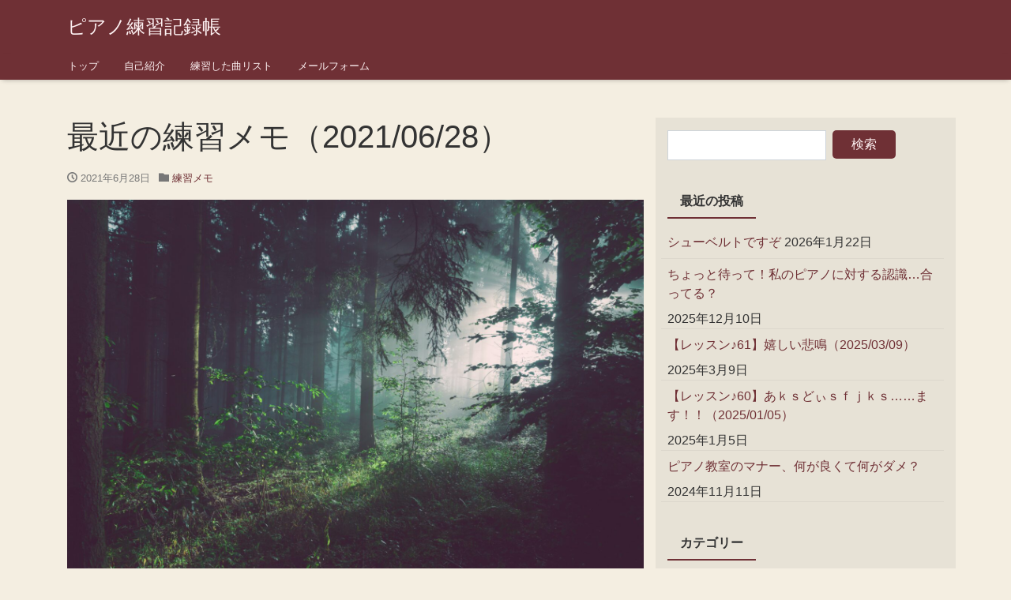

--- FILE ---
content_type: text/html; charset=UTF-8
request_url: https://suzupiano.net/2021/06/28/practice-memo-4/
body_size: 17239
content:
<!DOCTYPE html>
<html dir="ltr" lang="ja" prefix="og: https://ogp.me/ns#">
<head>
<meta charset="utf-8">
<meta name="viewport" content="width=device-width, initial-scale=1">
<link rel="start" href="https://suzupiano.net" title="トップ">
<title>最近の練習メモ（2021/06/28） - ピアノ練習記録帳</title>

		<!-- All in One SEO 4.8.5 - aioseo.com -->
	<meta name="description" content="最近練習メモを書いてなかったので久々に書いてみます。 まずは、最後にいつ書いたか忘れたのでATrackerの5" />
	<meta name="robots" content="max-image-preview:large" />
	<meta name="author" content="すずか"/>
	<link rel="canonical" href="https://suzupiano.net/2021/06/28/practice-memo-4/" />
	<meta name="generator" content="All in One SEO (AIOSEO) 4.8.5" />
		<meta property="og:locale" content="ja_JP" />
		<meta property="og:site_name" content="ピアノ練習記録帳 -" />
		<meta property="og:type" content="article" />
		<meta property="og:title" content="最近の練習メモ（2021/06/28） - ピアノ練習記録帳" />
		<meta property="og:description" content="最近練習メモを書いてなかったので久々に書いてみます。 まずは、最後にいつ書いたか忘れたのでATrackerの5" />
		<meta property="og:url" content="https://suzupiano.net/2021/06/28/practice-memo-4/" />
		<meta property="og:image" content="https://suzupiano.net/wp-content/uploads/2021/06/sebastian-unrau-sp-p7uuT0tw-unsplash-scaled.jpg" />
		<meta property="og:image:secure_url" content="https://suzupiano.net/wp-content/uploads/2021/06/sebastian-unrau-sp-p7uuT0tw-unsplash-scaled.jpg" />
		<meta property="og:image:width" content="2560" />
		<meta property="og:image:height" content="1707" />
		<meta property="article:published_time" content="2021-06-28T14:11:42+00:00" />
		<meta property="article:modified_time" content="2021-06-28T14:11:43+00:00" />
		<meta name="twitter:card" content="summary" />
		<meta name="twitter:title" content="最近の練習メモ（2021/06/28） - ピアノ練習記録帳" />
		<meta name="twitter:description" content="最近練習メモを書いてなかったので久々に書いてみます。 まずは、最後にいつ書いたか忘れたのでATrackerの5" />
		<meta name="twitter:image" content="https://suzupiano.net/wp-content/uploads/2021/06/sebastian-unrau-sp-p7uuT0tw-unsplash-scaled.jpg" />
		<script type="application/ld+json" class="aioseo-schema">
			{"@context":"https:\/\/schema.org","@graph":[{"@type":"BlogPosting","@id":"https:\/\/suzupiano.net\/2021\/06\/28\/practice-memo-4\/#blogposting","name":"\u6700\u8fd1\u306e\u7df4\u7fd2\u30e1\u30e2\uff082021\/06\/28\uff09 - \u30d4\u30a2\u30ce\u7df4\u7fd2\u8a18\u9332\u5e33","headline":"\u6700\u8fd1\u306e\u7df4\u7fd2\u30e1\u30e2\uff082021\/06\/28\uff09","author":{"@id":"https:\/\/suzupiano.net\/author\/hirotoe0112\/#author"},"publisher":{"@id":"https:\/\/suzupiano.net\/#organization"},"image":{"@type":"ImageObject","url":"https:\/\/suzupiano.net\/wp-content\/uploads\/2021\/06\/sebastian-unrau-sp-p7uuT0tw-unsplash-scaled.jpg","width":2560,"height":1707},"datePublished":"2021-06-28T23:11:42+09:00","dateModified":"2021-06-28T23:11:43+09:00","inLanguage":"ja","mainEntityOfPage":{"@id":"https:\/\/suzupiano.net\/2021\/06\/28\/practice-memo-4\/#webpage"},"isPartOf":{"@id":"https:\/\/suzupiano.net\/2021\/06\/28\/practice-memo-4\/#webpage"},"articleSection":"\u7df4\u7fd2\u30e1\u30e2"},{"@type":"BreadcrumbList","@id":"https:\/\/suzupiano.net\/2021\/06\/28\/practice-memo-4\/#breadcrumblist","itemListElement":[{"@type":"ListItem","@id":"https:\/\/suzupiano.net#listItem","position":1,"name":"\u30db\u30fc\u30e0","item":"https:\/\/suzupiano.net","nextItem":{"@type":"ListItem","@id":"https:\/\/suzupiano.net\/category\/practice-memo\/#listItem","name":"\u7df4\u7fd2\u30e1\u30e2"}},{"@type":"ListItem","@id":"https:\/\/suzupiano.net\/category\/practice-memo\/#listItem","position":2,"name":"\u7df4\u7fd2\u30e1\u30e2","item":"https:\/\/suzupiano.net\/category\/practice-memo\/","nextItem":{"@type":"ListItem","@id":"https:\/\/suzupiano.net\/2021\/06\/28\/practice-memo-4\/#listItem","name":"\u6700\u8fd1\u306e\u7df4\u7fd2\u30e1\u30e2\uff082021\/06\/28\uff09"},"previousItem":{"@type":"ListItem","@id":"https:\/\/suzupiano.net#listItem","name":"\u30db\u30fc\u30e0"}},{"@type":"ListItem","@id":"https:\/\/suzupiano.net\/2021\/06\/28\/practice-memo-4\/#listItem","position":3,"name":"\u6700\u8fd1\u306e\u7df4\u7fd2\u30e1\u30e2\uff082021\/06\/28\uff09","previousItem":{"@type":"ListItem","@id":"https:\/\/suzupiano.net\/category\/practice-memo\/#listItem","name":"\u7df4\u7fd2\u30e1\u30e2"}}]},{"@type":"Organization","@id":"https:\/\/suzupiano.net\/#organization","name":"\u30d4\u30a2\u30ce\u7df4\u7fd2\u8a18\u9332\u5e33","url":"https:\/\/suzupiano.net\/"},{"@type":"Person","@id":"https:\/\/suzupiano.net\/author\/hirotoe0112\/#author","url":"https:\/\/suzupiano.net\/author\/hirotoe0112\/","name":"\u3059\u305a\u304b","image":{"@type":"ImageObject","@id":"https:\/\/suzupiano.net\/2021\/06\/28\/practice-memo-4\/#authorImage","url":"https:\/\/secure.gravatar.com\/avatar\/b7b3b78b7735a3c3f72e7e473fa4d67f9f966ed36fa1f57adbfe6d5e7597249b?s=96&d=mm&r=g","width":96,"height":96,"caption":"\u3059\u305a\u304b"}},{"@type":"WebPage","@id":"https:\/\/suzupiano.net\/2021\/06\/28\/practice-memo-4\/#webpage","url":"https:\/\/suzupiano.net\/2021\/06\/28\/practice-memo-4\/","name":"\u6700\u8fd1\u306e\u7df4\u7fd2\u30e1\u30e2\uff082021\/06\/28\uff09 - \u30d4\u30a2\u30ce\u7df4\u7fd2\u8a18\u9332\u5e33","description":"\u6700\u8fd1\u7df4\u7fd2\u30e1\u30e2\u3092\u66f8\u3044\u3066\u306a\u304b\u3063\u305f\u306e\u3067\u4e45\u3005\u306b\u66f8\u3044\u3066\u307f\u307e\u3059\u3002 \u307e\u305a\u306f\u3001\u6700\u5f8c\u306b\u3044\u3064\u66f8\u3044\u305f\u304b\u5fd8\u308c\u305f\u306e\u3067ATracker\u306e5","inLanguage":"ja","isPartOf":{"@id":"https:\/\/suzupiano.net\/#website"},"breadcrumb":{"@id":"https:\/\/suzupiano.net\/2021\/06\/28\/practice-memo-4\/#breadcrumblist"},"author":{"@id":"https:\/\/suzupiano.net\/author\/hirotoe0112\/#author"},"creator":{"@id":"https:\/\/suzupiano.net\/author\/hirotoe0112\/#author"},"image":{"@type":"ImageObject","url":"https:\/\/suzupiano.net\/wp-content\/uploads\/2021\/06\/sebastian-unrau-sp-p7uuT0tw-unsplash-scaled.jpg","@id":"https:\/\/suzupiano.net\/2021\/06\/28\/practice-memo-4\/#mainImage","width":2560,"height":1707},"primaryImageOfPage":{"@id":"https:\/\/suzupiano.net\/2021\/06\/28\/practice-memo-4\/#mainImage"},"datePublished":"2021-06-28T23:11:42+09:00","dateModified":"2021-06-28T23:11:43+09:00"},{"@type":"WebSite","@id":"https:\/\/suzupiano.net\/#website","url":"https:\/\/suzupiano.net\/","name":"\u30d4\u30a2\u30ce\u7df4\u7fd2\u8a18\u9332\u5e33","inLanguage":"ja","publisher":{"@id":"https:\/\/suzupiano.net\/#organization"}}]}
		</script>
		<!-- All in One SEO -->

<link rel="alternate" type="application/rss+xml" title="ピアノ練習記録帳 &raquo; フィード" href="https://suzupiano.net/feed/" />
<link rel="alternate" type="application/rss+xml" title="ピアノ練習記録帳 &raquo; コメントフィード" href="https://suzupiano.net/comments/feed/" />
<link rel="alternate" type="application/rss+xml" title="ピアノ練習記録帳 &raquo; 最近の練習メモ（2021/06/28） のコメントのフィード" href="https://suzupiano.net/2021/06/28/practice-memo-4/feed/" />
<link rel="alternate" title="oEmbed (JSON)" type="application/json+oembed" href="https://suzupiano.net/wp-json/oembed/1.0/embed?url=https%3A%2F%2Fsuzupiano.net%2F2021%2F06%2F28%2Fpractice-memo-4%2F" />
<link rel="alternate" title="oEmbed (XML)" type="text/xml+oembed" href="https://suzupiano.net/wp-json/oembed/1.0/embed?url=https%3A%2F%2Fsuzupiano.net%2F2021%2F06%2F28%2Fpractice-memo-4%2F&#038;format=xml" />
<style id='wp-img-auto-sizes-contain-inline-css' type='text/css'>
img:is([sizes=auto i],[sizes^="auto," i]){contain-intrinsic-size:3000px 1500px}
/*# sourceURL=wp-img-auto-sizes-contain-inline-css */
</style>
<style id='wp-emoji-styles-inline-css' type='text/css'>

	img.wp-smiley, img.emoji {
		display: inline !important;
		border: none !important;
		box-shadow: none !important;
		height: 1em !important;
		width: 1em !important;
		margin: 0 0.07em !important;
		vertical-align: -0.1em !important;
		background: none !important;
		padding: 0 !important;
	}
/*# sourceURL=wp-emoji-styles-inline-css */
</style>
<style id='wp-block-library-inline-css' type='text/css'>
:root{--wp-block-synced-color:#7a00df;--wp-block-synced-color--rgb:122,0,223;--wp-bound-block-color:var(--wp-block-synced-color);--wp-editor-canvas-background:#ddd;--wp-admin-theme-color:#007cba;--wp-admin-theme-color--rgb:0,124,186;--wp-admin-theme-color-darker-10:#006ba1;--wp-admin-theme-color-darker-10--rgb:0,107,160.5;--wp-admin-theme-color-darker-20:#005a87;--wp-admin-theme-color-darker-20--rgb:0,90,135;--wp-admin-border-width-focus:2px}@media (min-resolution:192dpi){:root{--wp-admin-border-width-focus:1.5px}}.wp-element-button{cursor:pointer}:root .has-very-light-gray-background-color{background-color:#eee}:root .has-very-dark-gray-background-color{background-color:#313131}:root .has-very-light-gray-color{color:#eee}:root .has-very-dark-gray-color{color:#313131}:root .has-vivid-green-cyan-to-vivid-cyan-blue-gradient-background{background:linear-gradient(135deg,#00d084,#0693e3)}:root .has-purple-crush-gradient-background{background:linear-gradient(135deg,#34e2e4,#4721fb 50%,#ab1dfe)}:root .has-hazy-dawn-gradient-background{background:linear-gradient(135deg,#faaca8,#dad0ec)}:root .has-subdued-olive-gradient-background{background:linear-gradient(135deg,#fafae1,#67a671)}:root .has-atomic-cream-gradient-background{background:linear-gradient(135deg,#fdd79a,#004a59)}:root .has-nightshade-gradient-background{background:linear-gradient(135deg,#330968,#31cdcf)}:root .has-midnight-gradient-background{background:linear-gradient(135deg,#020381,#2874fc)}:root{--wp--preset--font-size--normal:16px;--wp--preset--font-size--huge:42px}.has-regular-font-size{font-size:1em}.has-larger-font-size{font-size:2.625em}.has-normal-font-size{font-size:var(--wp--preset--font-size--normal)}.has-huge-font-size{font-size:var(--wp--preset--font-size--huge)}.has-text-align-center{text-align:center}.has-text-align-left{text-align:left}.has-text-align-right{text-align:right}.has-fit-text{white-space:nowrap!important}#end-resizable-editor-section{display:none}.aligncenter{clear:both}.items-justified-left{justify-content:flex-start}.items-justified-center{justify-content:center}.items-justified-right{justify-content:flex-end}.items-justified-space-between{justify-content:space-between}.screen-reader-text{border:0;clip-path:inset(50%);height:1px;margin:-1px;overflow:hidden;padding:0;position:absolute;width:1px;word-wrap:normal!important}.screen-reader-text:focus{background-color:#ddd;clip-path:none;color:#444;display:block;font-size:1em;height:auto;left:5px;line-height:normal;padding:15px 23px 14px;text-decoration:none;top:5px;width:auto;z-index:100000}html :where(.has-border-color){border-style:solid}html :where([style*=border-top-color]){border-top-style:solid}html :where([style*=border-right-color]){border-right-style:solid}html :where([style*=border-bottom-color]){border-bottom-style:solid}html :where([style*=border-left-color]){border-left-style:solid}html :where([style*=border-width]){border-style:solid}html :where([style*=border-top-width]){border-top-style:solid}html :where([style*=border-right-width]){border-right-style:solid}html :where([style*=border-bottom-width]){border-bottom-style:solid}html :where([style*=border-left-width]){border-left-style:solid}html :where(img[class*=wp-image-]){height:auto;max-width:100%}:where(figure){margin:0 0 1em}html :where(.is-position-sticky){--wp-admin--admin-bar--position-offset:var(--wp-admin--admin-bar--height,0px)}@media screen and (max-width:600px){html :where(.is-position-sticky){--wp-admin--admin-bar--position-offset:0px}}

/*# sourceURL=wp-block-library-inline-css */
</style><style id='global-styles-inline-css' type='text/css'>
:root{--wp--preset--aspect-ratio--square: 1;--wp--preset--aspect-ratio--4-3: 4/3;--wp--preset--aspect-ratio--3-4: 3/4;--wp--preset--aspect-ratio--3-2: 3/2;--wp--preset--aspect-ratio--2-3: 2/3;--wp--preset--aspect-ratio--16-9: 16/9;--wp--preset--aspect-ratio--9-16: 9/16;--wp--preset--color--black: #000000;--wp--preset--color--cyan-bluish-gray: #abb8c3;--wp--preset--color--white: #ffffff;--wp--preset--color--pale-pink: #f78da7;--wp--preset--color--vivid-red: #cf2e2e;--wp--preset--color--luminous-vivid-orange: #ff6900;--wp--preset--color--luminous-vivid-amber: #fcb900;--wp--preset--color--light-green-cyan: #7bdcb5;--wp--preset--color--vivid-green-cyan: #00d084;--wp--preset--color--pale-cyan-blue: #8ed1fc;--wp--preset--color--vivid-cyan-blue: #0693e3;--wp--preset--color--vivid-purple: #9b51e0;--wp--preset--color--liquid-blue: #32bdeb;--wp--preset--color--liquid-dark-blue: #00a5d4;--wp--preset--color--liquid-red: #eb6032;--wp--preset--color--liquid-orange: #ff6900;--wp--preset--color--liquid-pink: #f6adc6;--wp--preset--color--liquid-yellow: #fff100;--wp--preset--color--liquid-green: #3eb370;--wp--preset--color--liquid-purple: #745399;--wp--preset--color--liquid-white: #ffffff;--wp--preset--color--liquid-dark-gray: #333333;--wp--preset--gradient--vivid-cyan-blue-to-vivid-purple: linear-gradient(135deg,rgb(6,147,227) 0%,rgb(155,81,224) 100%);--wp--preset--gradient--light-green-cyan-to-vivid-green-cyan: linear-gradient(135deg,rgb(122,220,180) 0%,rgb(0,208,130) 100%);--wp--preset--gradient--luminous-vivid-amber-to-luminous-vivid-orange: linear-gradient(135deg,rgb(252,185,0) 0%,rgb(255,105,0) 100%);--wp--preset--gradient--luminous-vivid-orange-to-vivid-red: linear-gradient(135deg,rgb(255,105,0) 0%,rgb(207,46,46) 100%);--wp--preset--gradient--very-light-gray-to-cyan-bluish-gray: linear-gradient(135deg,rgb(238,238,238) 0%,rgb(169,184,195) 100%);--wp--preset--gradient--cool-to-warm-spectrum: linear-gradient(135deg,rgb(74,234,220) 0%,rgb(151,120,209) 20%,rgb(207,42,186) 40%,rgb(238,44,130) 60%,rgb(251,105,98) 80%,rgb(254,248,76) 100%);--wp--preset--gradient--blush-light-purple: linear-gradient(135deg,rgb(255,206,236) 0%,rgb(152,150,240) 100%);--wp--preset--gradient--blush-bordeaux: linear-gradient(135deg,rgb(254,205,165) 0%,rgb(254,45,45) 50%,rgb(107,0,62) 100%);--wp--preset--gradient--luminous-dusk: linear-gradient(135deg,rgb(255,203,112) 0%,rgb(199,81,192) 50%,rgb(65,88,208) 100%);--wp--preset--gradient--pale-ocean: linear-gradient(135deg,rgb(255,245,203) 0%,rgb(182,227,212) 50%,rgb(51,167,181) 100%);--wp--preset--gradient--electric-grass: linear-gradient(135deg,rgb(202,248,128) 0%,rgb(113,206,126) 100%);--wp--preset--gradient--midnight: linear-gradient(135deg,rgb(2,3,129) 0%,rgb(40,116,252) 100%);--wp--preset--font-size--small: 13px;--wp--preset--font-size--medium: 20px;--wp--preset--font-size--large: 36px;--wp--preset--font-size--x-large: 42px;--wp--preset--spacing--20: 0.44rem;--wp--preset--spacing--30: 0.67rem;--wp--preset--spacing--40: 1rem;--wp--preset--spacing--50: 1.5rem;--wp--preset--spacing--60: 2.25rem;--wp--preset--spacing--70: 3.38rem;--wp--preset--spacing--80: 5.06rem;--wp--preset--shadow--natural: 6px 6px 9px rgba(0, 0, 0, 0.2);--wp--preset--shadow--deep: 12px 12px 50px rgba(0, 0, 0, 0.4);--wp--preset--shadow--sharp: 6px 6px 0px rgba(0, 0, 0, 0.2);--wp--preset--shadow--outlined: 6px 6px 0px -3px rgb(255, 255, 255), 6px 6px rgb(0, 0, 0);--wp--preset--shadow--crisp: 6px 6px 0px rgb(0, 0, 0);}:where(.is-layout-flex){gap: 0.5em;}:where(.is-layout-grid){gap: 0.5em;}body .is-layout-flex{display: flex;}.is-layout-flex{flex-wrap: wrap;align-items: center;}.is-layout-flex > :is(*, div){margin: 0;}body .is-layout-grid{display: grid;}.is-layout-grid > :is(*, div){margin: 0;}:where(.wp-block-columns.is-layout-flex){gap: 2em;}:where(.wp-block-columns.is-layout-grid){gap: 2em;}:where(.wp-block-post-template.is-layout-flex){gap: 1.25em;}:where(.wp-block-post-template.is-layout-grid){gap: 1.25em;}.has-black-color{color: var(--wp--preset--color--black) !important;}.has-cyan-bluish-gray-color{color: var(--wp--preset--color--cyan-bluish-gray) !important;}.has-white-color{color: var(--wp--preset--color--white) !important;}.has-pale-pink-color{color: var(--wp--preset--color--pale-pink) !important;}.has-vivid-red-color{color: var(--wp--preset--color--vivid-red) !important;}.has-luminous-vivid-orange-color{color: var(--wp--preset--color--luminous-vivid-orange) !important;}.has-luminous-vivid-amber-color{color: var(--wp--preset--color--luminous-vivid-amber) !important;}.has-light-green-cyan-color{color: var(--wp--preset--color--light-green-cyan) !important;}.has-vivid-green-cyan-color{color: var(--wp--preset--color--vivid-green-cyan) !important;}.has-pale-cyan-blue-color{color: var(--wp--preset--color--pale-cyan-blue) !important;}.has-vivid-cyan-blue-color{color: var(--wp--preset--color--vivid-cyan-blue) !important;}.has-vivid-purple-color{color: var(--wp--preset--color--vivid-purple) !important;}.has-black-background-color{background-color: var(--wp--preset--color--black) !important;}.has-cyan-bluish-gray-background-color{background-color: var(--wp--preset--color--cyan-bluish-gray) !important;}.has-white-background-color{background-color: var(--wp--preset--color--white) !important;}.has-pale-pink-background-color{background-color: var(--wp--preset--color--pale-pink) !important;}.has-vivid-red-background-color{background-color: var(--wp--preset--color--vivid-red) !important;}.has-luminous-vivid-orange-background-color{background-color: var(--wp--preset--color--luminous-vivid-orange) !important;}.has-luminous-vivid-amber-background-color{background-color: var(--wp--preset--color--luminous-vivid-amber) !important;}.has-light-green-cyan-background-color{background-color: var(--wp--preset--color--light-green-cyan) !important;}.has-vivid-green-cyan-background-color{background-color: var(--wp--preset--color--vivid-green-cyan) !important;}.has-pale-cyan-blue-background-color{background-color: var(--wp--preset--color--pale-cyan-blue) !important;}.has-vivid-cyan-blue-background-color{background-color: var(--wp--preset--color--vivid-cyan-blue) !important;}.has-vivid-purple-background-color{background-color: var(--wp--preset--color--vivid-purple) !important;}.has-black-border-color{border-color: var(--wp--preset--color--black) !important;}.has-cyan-bluish-gray-border-color{border-color: var(--wp--preset--color--cyan-bluish-gray) !important;}.has-white-border-color{border-color: var(--wp--preset--color--white) !important;}.has-pale-pink-border-color{border-color: var(--wp--preset--color--pale-pink) !important;}.has-vivid-red-border-color{border-color: var(--wp--preset--color--vivid-red) !important;}.has-luminous-vivid-orange-border-color{border-color: var(--wp--preset--color--luminous-vivid-orange) !important;}.has-luminous-vivid-amber-border-color{border-color: var(--wp--preset--color--luminous-vivid-amber) !important;}.has-light-green-cyan-border-color{border-color: var(--wp--preset--color--light-green-cyan) !important;}.has-vivid-green-cyan-border-color{border-color: var(--wp--preset--color--vivid-green-cyan) !important;}.has-pale-cyan-blue-border-color{border-color: var(--wp--preset--color--pale-cyan-blue) !important;}.has-vivid-cyan-blue-border-color{border-color: var(--wp--preset--color--vivid-cyan-blue) !important;}.has-vivid-purple-border-color{border-color: var(--wp--preset--color--vivid-purple) !important;}.has-vivid-cyan-blue-to-vivid-purple-gradient-background{background: var(--wp--preset--gradient--vivid-cyan-blue-to-vivid-purple) !important;}.has-light-green-cyan-to-vivid-green-cyan-gradient-background{background: var(--wp--preset--gradient--light-green-cyan-to-vivid-green-cyan) !important;}.has-luminous-vivid-amber-to-luminous-vivid-orange-gradient-background{background: var(--wp--preset--gradient--luminous-vivid-amber-to-luminous-vivid-orange) !important;}.has-luminous-vivid-orange-to-vivid-red-gradient-background{background: var(--wp--preset--gradient--luminous-vivid-orange-to-vivid-red) !important;}.has-very-light-gray-to-cyan-bluish-gray-gradient-background{background: var(--wp--preset--gradient--very-light-gray-to-cyan-bluish-gray) !important;}.has-cool-to-warm-spectrum-gradient-background{background: var(--wp--preset--gradient--cool-to-warm-spectrum) !important;}.has-blush-light-purple-gradient-background{background: var(--wp--preset--gradient--blush-light-purple) !important;}.has-blush-bordeaux-gradient-background{background: var(--wp--preset--gradient--blush-bordeaux) !important;}.has-luminous-dusk-gradient-background{background: var(--wp--preset--gradient--luminous-dusk) !important;}.has-pale-ocean-gradient-background{background: var(--wp--preset--gradient--pale-ocean) !important;}.has-electric-grass-gradient-background{background: var(--wp--preset--gradient--electric-grass) !important;}.has-midnight-gradient-background{background: var(--wp--preset--gradient--midnight) !important;}.has-small-font-size{font-size: var(--wp--preset--font-size--small) !important;}.has-medium-font-size{font-size: var(--wp--preset--font-size--medium) !important;}.has-large-font-size{font-size: var(--wp--preset--font-size--large) !important;}.has-x-large-font-size{font-size: var(--wp--preset--font-size--x-large) !important;}
/*# sourceURL=global-styles-inline-css */
</style>

<style id='classic-theme-styles-inline-css' type='text/css'>
/*! This file is auto-generated */
.wp-block-button__link{color:#fff;background-color:#32373c;border-radius:9999px;box-shadow:none;text-decoration:none;padding:calc(.667em + 2px) calc(1.333em + 2px);font-size:1.125em}.wp-block-file__button{background:#32373c;color:#fff;text-decoration:none}
/*# sourceURL=/wp-includes/css/classic-themes.min.css */
</style>
<link rel='stylesheet' id='contact-form-7-css' href='https://suzupiano.net/wp-content/plugins/contact-form-7/includes/css/styles.css?ver=6.1.1' type='text/css' media='all' />
<link rel='stylesheet' id='wp-postratings-css' href='https://suzupiano.net/wp-content/plugins/wp-postratings/css/postratings-css.css?ver=1.91.2' type='text/css' media='all' />
<link rel='stylesheet' id='bootstrap-css' href='https://suzupiano.net/wp-content/themes/liquid/css/bootstrap.min.css?ver=6.9' type='text/css' media='all' />
<link rel='stylesheet' id='icomoon-css' href='https://suzupiano.net/wp-content/themes/liquid/css/icomoon.css?ver=6.9' type='text/css' media='all' />
<link rel='stylesheet' id='liquid-style-css' href='https://suzupiano.net/wp-content/themes/liquid/style.css?ver=6.9' type='text/css' media='all' />
<link rel='stylesheet' id='liquid-block-style-css' href='https://suzupiano.net/wp-content/themes/liquid/css/block.css?ver=6.9' type='text/css' media='all' />
<link rel='stylesheet' id='wp-block-paragraph-css' href='https://suzupiano.net/wp-includes/blocks/paragraph/style.min.css?ver=6.9' type='text/css' media='all' />
<link rel='stylesheet' id='wp-block-heading-css' href='https://suzupiano.net/wp-includes/blocks/heading/style.min.css?ver=6.9' type='text/css' media='all' />
<link rel='stylesheet' id='wp-block-image-css' href='https://suzupiano.net/wp-includes/blocks/image/style.min.css?ver=6.9' type='text/css' media='all' />
<script type="text/javascript" src="https://suzupiano.net/wp-includes/js/jquery/jquery.min.js?ver=3.7.1" id="jquery-core-js"></script>
<script type="text/javascript" src="https://suzupiano.net/wp-includes/js/jquery/jquery-migrate.min.js?ver=3.4.1" id="jquery-migrate-js"></script>
<script type="text/javascript" src="https://suzupiano.net/wp-content/themes/liquid/js/bootstrap.min.js?ver=6.9" id="bootstrap-js"></script>
<script type="text/javascript" src="https://suzupiano.net/wp-content/themes/liquid/js/common.min.js?ver=6.9" id="liquid-script-js"></script>
<link rel="https://api.w.org/" href="https://suzupiano.net/wp-json/" /><link rel="alternate" title="JSON" type="application/json" href="https://suzupiano.net/wp-json/wp/v2/posts/503" /><link rel="EditURI" type="application/rsd+xml" title="RSD" href="https://suzupiano.net/xmlrpc.php?rsd" />
<meta name="generator" content="WordPress 6.9" />
<link rel='shortlink' href='https://suzupiano.net/?p=503' />
<style type="text/css" id="custom-background-css">
body.custom-background { background-color: #f4eee1; }
</style>
	<link rel="icon" href="https://suzupiano.net/wp-content/uploads/2021/03/icon01-150x150.jpg" sizes="32x32" />
<link rel="icon" href="https://suzupiano.net/wp-content/uploads/2021/03/icon01-300x300.jpg" sizes="192x192" />
<link rel="apple-touch-icon" href="https://suzupiano.net/wp-content/uploads/2021/03/icon01-300x300.jpg" />
<meta name="msapplication-TileImage" content="https://suzupiano.net/wp-content/uploads/2021/03/icon01-300x300.jpg" />
		<style type="text/css" id="wp-custom-css">
			a,
a:hover,
a:visited
{
	color:#6F3035;
}

.headline,
.navbar
{
	background-color:#6F3035;
}

.navbar
{
	border:none;
}

.headline a,
.navbar a
{
		color:#FDF1F2;
}

.ttl span
{
	border-bottom:2px solid #6F3035;
}

.post_body h2 span
{
	border-bottom:2px solid #6F3035;
}

.btn-primary
{
	color:#FDF1F2;
	background-color:#6F3035;
	border:none;
	border-radius:5px;
}

.widget .ttl,
.ttl
{
	margin-bottom:10px;
}

.breadcrumb
{
	display:none;
}

.post_body h3{
	border-left:5px solid #6F3035;
	padding-left:5px;
}

.good_button_area{
	margin-top:80px;
}

.post-ratings{
	background:rgba(119, 119, 119, 0.1);
	padding:10px;
}

.bypostauthor{
	font-weight:normal;
}

select{
	height:30px;
	border-radius:3px;
	border:1px solid #ced4da;
}		</style>
		</head>

<body class="wp-singular post-template-default single single-post postid-503 single-format-standard custom-background wp-theme-liquid category_4">

<div class="wrapper" id="top">
<!-- no widget -->

<div class="headline">
    <div class="container">

        <div class="row">
            <div class="col-sm-6">
                <a href="https://suzupiano.net" title="ピアノ練習記録帳" class="logo">
                    ピアノ練習記録帳                </a>
            </div>
            <div class="col-sm-6">
                <div class="logo_text">
                                        <div class="subttl">
                                            </div>
                                    </div>
            </div>
        </div>
    </div>
</div>

<nav class="navbar navbar-light navbar-expand-md">
    <div class="container">
        <!-- Global Menu -->
                <ul id="menu-liquid-global-menu" class="nav navbar-nav"><li id="menu-item-6" class="menu-item menu-item-type-custom menu-item-object-custom menu-item-home menu-item-6 nav-item d-none d-md-block"><a href="https://suzupiano.net/">トップ</a></li>
<li id="menu-item-94" class="menu-item menu-item-type-post_type menu-item-object-page menu-item-94 nav-item d-none d-md-block"><a href="https://suzupiano.net/introduction/">自己紹介</a></li>
<li id="menu-item-128" class="menu-item menu-item-type-post_type menu-item-object-page menu-item-128 nav-item d-none d-md-block"><a href="https://suzupiano.net/history/">練習した曲リスト</a></li>
<li id="menu-item-92" class="menu-item menu-item-type-post_type menu-item-object-page menu-item-92 nav-item d-none d-md-block"><a href="https://suzupiano.net/contact/">メールフォーム</a></li>
</ul>                <button type="button" class="navbar-toggler collapsed">
            <span class="sr-only">ナビゲーションを切り替え</span>
            <span class="icon-bar top-bar"></span>
            <span class="icon-bar middle-bar"></span>
            <span class="icon-bar bottom-bar"></span>
        </button>
    </div>
</nav>


<div class="post-503 post type-post status-publish format-standard has-post-thumbnail hentry category-practice-memo detail">
    <div class="container">
        <div class="row">
            <div class="col-md-8 mainarea">

                                
                <h1 class="ttl_h1">
                    最近の練習メモ（2021/06/28）                </h1>

                <!-- pan -->
                                <nav aria-label="breadcrumb">
                    <ul class="breadcrumb" itemscope itemtype="http://schema.org/BreadcrumbList">
                        <li class="breadcrumb-item" itemprop="itemListElement" itemscope itemtype="http://schema.org/ListItem">
                            <a href="https://suzupiano.net" itemprop="item"><span itemprop="name">トップ</span></a>
                            <meta itemprop="position" content="1">
                        </li>
                                                                                                                        <li class="breadcrumb-item" itemprop="itemListElement" itemscope itemtype="http://schema.org/ListItem">
                            <a href="https://suzupiano.net/category/practice-memo/" itemprop="item"><span itemprop="name">練習メモ</span></a>
                            <meta itemprop="position" content="2">
                        </li>
                                                                        <li class="breadcrumb-item active" itemprop="itemListElement" itemscope itemtype="http://schema.org/ListItem" aria-current="page">
                            <a title="最近の練習メモ（2021/06/28）" itemprop="item"><span itemprop="name">最近の練習メモ（2021/06/28）</span></a>
                            <meta itemprop="position" content="3">
                        </li>
                    </ul>
                </nav>

                <div class="detail_text">

                    <div class="post_meta">
                        <span class="post_time">
                            <i class="icon icon-clock" title="最終更新日: 2021年6月28日"></i>
                            2021年6月28日                        </span>
                                                <span class="post_cat"><i class="icon icon-folder"></i>
                            <a href="https://suzupiano.net/category/practice-memo/" rel="category tag">練習メモ</a>                        </span>
                                            </div>
                    <img width="2560" height="1707" src="https://suzupiano.net/wp-content/uploads/2021/06/sebastian-unrau-sp-p7uuT0tw-unsplash-scaled.jpg" class="attachment-post-thumbnail size-post-thumbnail wp-post-image" alt="" decoding="async" fetchpriority="high" srcset="https://suzupiano.net/wp-content/uploads/2021/06/sebastian-unrau-sp-p7uuT0tw-unsplash-scaled.jpg 2560w, https://suzupiano.net/wp-content/uploads/2021/06/sebastian-unrau-sp-p7uuT0tw-unsplash-300x200.jpg 300w, https://suzupiano.net/wp-content/uploads/2021/06/sebastian-unrau-sp-p7uuT0tw-unsplash-1024x683.jpg 1024w, https://suzupiano.net/wp-content/uploads/2021/06/sebastian-unrau-sp-p7uuT0tw-unsplash-768x512.jpg 768w, https://suzupiano.net/wp-content/uploads/2021/06/sebastian-unrau-sp-p7uuT0tw-unsplash-1536x1024.jpg 1536w, https://suzupiano.net/wp-content/uploads/2021/06/sebastian-unrau-sp-p7uuT0tw-unsplash-2048x1365.jpg 2048w" sizes="(max-width: 2560px) 100vw, 2560px" />                                        <!-- no widget -->
                                        <div class="post_body">
                        
<p>最近練習メモを書いてなかったので久々に書いてみます。</p>



<p>まずは、最後にいつ書いたか忘れたのでATrackerの5月、6月分の記録を雑に貼っておきます。</p>



<h2 class="wp-block-heading">5月</h2>



<figure class="wp-block-image size-large"><img decoding="async" width="512" height="1024" src="https://suzupiano.net/wp-content/uploads/2021/06/Screenshot_20210628-122352-512x1024.jpg" alt="" class="wp-image-502" srcset="https://suzupiano.net/wp-content/uploads/2021/06/Screenshot_20210628-122352-512x1024.jpg 512w, https://suzupiano.net/wp-content/uploads/2021/06/Screenshot_20210628-122352-150x300.jpg 150w, https://suzupiano.net/wp-content/uploads/2021/06/Screenshot_20210628-122352-768x1536.jpg 768w, https://suzupiano.net/wp-content/uploads/2021/06/Screenshot_20210628-122352-1024x2048.jpg 1024w, https://suzupiano.net/wp-content/uploads/2021/06/Screenshot_20210628-122352.jpg 1080w" sizes="(max-width: 512px) 100vw, 512px" /></figure>



<h2 class="wp-block-heading">6月</h2>



<figure class="wp-block-image is-resized"><img decoding="async" src="https://suzupiano.net/wp-content/uploads/2021/06/Screenshot_20210628-122413.jpg" alt="" class="wp-image-501" width="511" height="1021" srcset="https://suzupiano.net/wp-content/uploads/2021/06/Screenshot_20210628-122413.jpg 1080w, https://suzupiano.net/wp-content/uploads/2021/06/Screenshot_20210628-122413-150x300.jpg 150w, https://suzupiano.net/wp-content/uploads/2021/06/Screenshot_20210628-122413-512x1024.jpg 512w, https://suzupiano.net/wp-content/uploads/2021/06/Screenshot_20210628-122413-768x1536.jpg 768w, https://suzupiano.net/wp-content/uploads/2021/06/Screenshot_20210628-122413-1024x2048.jpg 1024w" sizes="(max-width: 511px) 100vw, 511px" /></figure>



<p>6月、練習時間すくねえ(´Д｀)</p>



<p>あ、5月は31日あったから多いのか。（絶対違う）</p>



<h2 class="wp-block-heading">個別の練習メモ</h2>



<h3 class="wp-block-heading">ピアノ基礎トレ365日</h3>



<p>ジャズとか別ジャンルのトレーニングだったり、3連符だったり、左右の拍が異なるトレーニングなど色々ありました。</p>



<p>これはその日のピアノ練習のスタートダッシュ的な意味や、継続するためのペースメーカーみたいな位置づけなので、内容はそこまで、まあ。コラムみたいなのがあるのでそれを読むのは楽しいかな。</p>



<p>クラシック以外のこともでてくるけどコードのトレーニングといっても結局楽譜の和音を弾くだけなので？？？という感じ。</p>



<h3 class="wp-block-heading">ハノン</h3>



<p>・1～31番までを10ページ分（つまり、1ページの曲は10曲、2ページの曲は5曲）<br>・スケールを見開き2ページ分（つまり、4調）<br>・同じ調のアルペジオ</p>



<p>を毎日ローテしてやるのが定番になってる。</p>



<p>スケール、いつまで経っても弾けない。何回か弾いてると慣れて弾けるようになってくるけど、ローテするので何日か後に弾くとまた弾けなくなってる。</p>



<p>アルペジオは相変わらず鍵盤ガン見でしか弾けないし、これでいいのだろうか…？</p>



<p>あと、あまりにも先に進めなさすぎるのでもう無視して半音階とかやろうとしてる。</p>



<h3 class="wp-block-heading">ツェルニー30番</h3>



<p>1、2番は合格したので3番。</p>



<p>まだこのあたりはサクサク弾けるとはいえ、テンポが指定テンポよりもかなり遅い。</p>



<p>でも昔は感じなかった、ツェルニーの楽しさを感じている。メカニカルな練習曲でもあるけど、譜読みが普通の曲より楽で音楽的に弾くことに集中できるので、表現力を磨く曲集でもあるかな、と解釈している。</p>



<h3 class="wp-block-heading">インベンション（バッハ）</h3>



<p>1～6番は（自己判断で）合格して今7番。なので毎日1～6番を通して弾いてから7番の練習。</p>



<p>さすがに昔2週してるだけあって割とすぐ弾けるようになる（自己判断）。インベンションは早めに終わらせてシンフォニアにいきたい…。もちろんシンフォニアにいっても毎日全曲復習するつもり。そのうちバッハだけで毎日1時間使うようになりそう。</p>



<h3 class="wp-block-heading">舟歌（チャイコフスキー）</h3>



<p>無事に合格！！！子供の頃から含めてもここまでちゃんと練習して仕上げた曲は初めてなので（本当に、、）、常にレパートリーとして維持しておきたい。</p>



<p>上の画像のオレンジ（レパートリー復習）はだいたい舟歌を弾いてる。</p>



<h3 class="wp-block-heading">ベルガマスク組曲プレリュード（ドビュッシー）</h3>



<p>問題児(´Д｀)</p>



<p>いつも曲をやるとき、最初の方は弾けるけど最後の方が弾けなくてボロボロになる。</p>



<p>だったら逆転の発想で、「最後の方から練習すればいいんだ！！」と思って最後から練習した結果、最初の方がボロボロというありさま。</p>



<p>舟歌で「練習すれば私でも弾けるようになるんだ！！」と調子に乗って選曲した結果、「練習しても弾けんもんは弾けんは」と思い知った曲でもある。</p>



<h3 class="wp-block-heading">劇場からの余韻（シューマン）</h3>



<p>譜読みは終わってるんだけどテンポアップがーーー。最近、基礎練習とレッスン曲以外をあまり弾いてないので、ある日だけ練習してもしばらく弾かないと忘れてしまうーーー。</p>



<p>あと、最近グランドピアノ練習室に行けてないので、動画も撮れぬ。</p>



<h3 class="wp-block-heading">イタリア水夫の歌（シューマン）</h3>



<p>劇場からの余韻がだいたい弾けるようになったので新たに軽めの曲をやってみようと思って始めた。</p>



<p>フレーズが複雑とかよりも指使いが自然の摂理に逆らう曲が苦手なんや…。同音連打を指変えて弾くのはピアノ演奏的には自然かもしれないが人間の自然の動きとは違うんや…。</p>



<p>でもいい曲。あんまりやってない。</p>



<h3 class="wp-block-heading">ソナタ2番（モーツァルト）</h3>



<p>これもたまに弾く程度なのですぐに弾けなくなる！！！！！！！！！！！！！</p>



<h3 class="wp-block-heading">フィンランディア（シベリウス）</h3>



<p>私好きな曲とか弾いてみたい曲とか憧れの曲とかないなって思ってたけどよく考えたらあったわ。てか、この曲のためにシベリウスの曲集買ったのをすっかり忘れていた。</p>



<p>新曲に取り組むときは譜読みするよりも先にまず両手で一通り最後まで弾いてみるんですけど、最後まで弾くだけで1時間かかった伝説の曲。でもベルガマスク組曲は最後まで弾けずに挫折したので通せただけマシかもしれない。</p>



<p>フィンランド人がね～～～舞台で弾いてたら映えるんだけどね～～～～日本人が弾いてもね～～～～。と思いつつ、舞台で弾きたい！！！！</p>



<h2 class="wp-block-heading">所感</h2>



<p>YouTube見るのをやめました。</p>



<p>演奏動画も弾き方講座もアマチュアピアノ弾きの練習動画も何もかもね…てか、自分のチャンネルや動画のURLを取得するのと動画アップ以外でYouTubeにアクセスするのを禁じてます。</p>



<p>なんか情報を入れ過ぎて疲れてしまってね…。私の場合、情報を受け取りすぎるとうまく処理できなくて、その結果何もできない無気力状態に陥ってしまうという性質があるので…。</p>



<p>ついでにピアノと関係ないですが、ニュースアプリとか、PCでも見れるコンテンツのスマホアプリ版とか、一通り削除しました。この時点で結構心が軽いです。</p>



<p>果たしていつまで耐えられるんでしょうね、このYouTube中毒者が。</p>



<p>－－－</p>



<p>「ピアノは楽しむためにやる」って思うと、ピアノより楽しいことが出来てしまったらピアノをやる理由がなくなってしまう。</p>



<p>なのでむしろ「ピアノはやらねばならない。義務だ。やれ」という気持ちでいる方が続く気がするので、最近はそんな心構えでいます。</p>



<p>※画像は、このように心が少し疲れてしまった私が療養に使っている別荘の庭というわけではなく、全く関係のないフリー素材です。（いつまでやるんだこのネタ）</p>
						<div class="good_button_area">
							<!--いいねボタン-->
							<div id="post-ratings-503" class="post-ratings" data-nonce="7ad34934ba"><div>いいね！と思ったらぜひハートマークをポチっとお願いします！励みになります♪</div>
<img id="rating_503_1" src="https://suzupiano.net/wp-content/plugins/wp-postratings/images/heart/rating_1_off.gif" alt="読んだよ！" title="読んだよ！" onmouseover="current_rating(503, 1, '読んだよ！');" onmouseout="ratings_off(0, 0, 0);" onclick="rate_post();" onkeypress="rate_post();" style="cursor: pointer; border: 0px;" /> 読んだよ！</div><div id="post-ratings-503-loading" class="post-ratings-loading"><img src="https://suzupiano.net/wp-content/plugins/wp-postratings/images/loading.gif" width="16" height="16" class="post-ratings-image" />読み込み中...</div>						</div>
                    </div>
                                                            <!-- no widget -->
                                                        </div>
                                <div class="detail_comments">
                    
<div id="comments" class="comments-area">

	
	
		<div id="respond" class="comment-respond">
		<h3 id="reply-title" class="comment-reply-title">コメントを残す <small><a rel="nofollow" id="cancel-comment-reply-link" href="/2021/06/28/practice-memo-4/#respond" style="display:none;">コメントをキャンセル</a></small></h3><form action="https://suzupiano.net/wp-comments-post.php" method="post" id="commentform" class="comment-form"><p class="comment-notes"><span id="email-notes">メールアドレスが公開されることはありません。</span> <span class="required-field-message"><span class="required">※</span> が付いている欄は必須項目です</span></p><p class="comment-form-comment"><label for="comment">コメント <span class="required">※</span></label> <textarea id="comment" name="comment" cols="45" rows="8" maxlength="65525" required="required"></textarea></p><p class="comment-form-author"><label for="author">名前 <span class="required">※</span></label> <input id="author" name="author" type="text" value="" size="30" maxlength="245" autocomplete="name" required="required" /></p>
<p class="comment-form-email"><label for="email">メール <span class="required">※</span></label> <input id="email" name="email" type="text" value="" size="30" maxlength="100" aria-describedby="email-notes" autocomplete="email" required="required" /></p>
<p class="comment-form-url"><label for="url">サイト</label> <input id="url" name="url" type="text" value="" size="30" maxlength="200" autocomplete="url" /></p>
<p class="comment-form-cookies-consent"><input id="wp-comment-cookies-consent" name="wp-comment-cookies-consent" type="checkbox" value="yes" /> <label for="wp-comment-cookies-consent">次回のコメントで使用するためブラウザーに自分の名前、メールアドレス、サイトを保存する。</label></p>
<p class="form-submit"><input name="submit" type="submit" id="submit" class="submit" value="コメントを送信" /> <input type='hidden' name='comment_post_ID' value='503' id='comment_post_ID' />
<input type='hidden' name='comment_parent' id='comment_parent' value='0' />
</p></form>	</div><!-- #respond -->
	
</div><!-- .comments-area -->
                </div>
                
                <nav>
                    <ul class="pagination justify-content-between">
                        <li><a href="https://suzupiano.net/2021/06/26/lesson-4/" class="badge-pill" title="【レッスン♪4】健康診断の後にレッスンを入れるな（2021/06/26）">&lt; 前</a></li><li><a href="https://suzupiano.net/2021/06/29/deadlock/" class="badge-pill" title="デッドロック癖">次 &gt;</a></li>                    </ul>
                </nav>

                
            </div><!-- /col -->
            <div class="col-md-4 sidebar">
    <div class="widgets">
        <div id="search-2" class="widget widget_search"><form role="search" method="get" id="searchform" class="searchform" action="https://suzupiano.net/">
				<div>
					<label class="screen-reader-text" for="s">検索:</label>
					<input type="text" value="" name="s" id="s" />
					<input type="submit" id="searchsubmit" value="検索" />
				</div>
			</form></div>
		<div id="recent-posts-2" class="widget widget_recent_entries">
		<div class="ttl">最近の投稿</div>
		<ul>
											<li>
					<a href="https://suzupiano.net/2026/01/22/schubert/">シューベルトですぞ</a>
											<span class="post-date">2026年1月22日</span>
									</li>
											<li>
					<a href="https://suzupiano.net/2025/12/10/piano-common-sense/">ちょっと待って！私のピアノに対する認識…合ってる？</a>
											<span class="post-date">2025年12月10日</span>
									</li>
											<li>
					<a href="https://suzupiano.net/2025/03/09/lesson-memo-41/">【レッスン♪61】嬉しい悲鳴（2025/03/09）</a>
											<span class="post-date">2025年3月9日</span>
									</li>
											<li>
					<a href="https://suzupiano.net/2025/01/05/lesson-memo-40/">【レッスン♪60】あｋｓどぃｓｆｊｋｓ……ます！！（2025/01/05）</a>
											<span class="post-date">2025年1月5日</span>
									</li>
											<li>
					<a href="https://suzupiano.net/2024/11/11/piano-manner/">ピアノ教室のマナー、何が良くて何がダメ？</a>
											<span class="post-date">2024年11月11日</span>
									</li>
					</ul>

		</div><div id="categories-2" class="widget widget_categories"><div class="ttl">カテゴリー</div>
			<ul>
					<li class="cat-item cat-item-7"><a href="https://suzupiano.net/category/lesson-memo/">レッスンメモ</a> (50)
</li>
	<li class="cat-item cat-item-1"><a href="https://suzupiano.net/category/uncategorized/">未分類</a> (1)
</li>
	<li class="cat-item cat-item-5"><a href="https://suzupiano.net/category/practice-etc/">練習あれこれ</a> (109)
</li>
	<li class="cat-item cat-item-4"><a href="https://suzupiano.net/category/practice-memo/">練習メモ</a> (31)
</li>
	<li class="cat-item cat-item-8"><a href="https://suzupiano.net/category/movie/">音源あり</a> (5)
</li>
			</ul>

			</div><div id="custom_html-9" class="widget_text widget widget_custom_html"><div class="ttl">練習中の曲（2022.6.25）</div><div class="textwidget custom-html-widget"><p>
◆レッスン<br>
・ツェルニー30番<br>
・モーツァルト　ソナタ7番　K309　第一楽章
</p>
<p>
◆自主練習<br>
・バッハ　インベンション
</p>
<p>
◆完了した曲は<a href="https://suzupiano.net/history/">練習した曲リスト</a>へ移動
</p></div></div><div id="archives-2" class="widget widget_archive"><div class="ttl">アーカイブ</div>		<label class="screen-reader-text" for="archives-dropdown-2">アーカイブ</label>
		<select id="archives-dropdown-2" name="archive-dropdown">
			
			<option value="">月を選択</option>
				<option value='https://suzupiano.net/2026/01/'> 2026年1月 &nbsp;(1)</option>
	<option value='https://suzupiano.net/2025/12/'> 2025年12月 &nbsp;(1)</option>
	<option value='https://suzupiano.net/2025/03/'> 2025年3月 &nbsp;(1)</option>
	<option value='https://suzupiano.net/2025/01/'> 2025年1月 &nbsp;(1)</option>
	<option value='https://suzupiano.net/2024/11/'> 2024年11月 &nbsp;(1)</option>
	<option value='https://suzupiano.net/2024/08/'> 2024年8月 &nbsp;(1)</option>
	<option value='https://suzupiano.net/2024/04/'> 2024年4月 &nbsp;(1)</option>
	<option value='https://suzupiano.net/2023/11/'> 2023年11月 &nbsp;(2)</option>
	<option value='https://suzupiano.net/2023/09/'> 2023年9月 &nbsp;(1)</option>
	<option value='https://suzupiano.net/2023/08/'> 2023年8月 &nbsp;(2)</option>
	<option value='https://suzupiano.net/2023/07/'> 2023年7月 &nbsp;(1)</option>
	<option value='https://suzupiano.net/2023/06/'> 2023年6月 &nbsp;(1)</option>
	<option value='https://suzupiano.net/2023/05/'> 2023年5月 &nbsp;(4)</option>
	<option value='https://suzupiano.net/2023/04/'> 2023年4月 &nbsp;(4)</option>
	<option value='https://suzupiano.net/2023/03/'> 2023年3月 &nbsp;(2)</option>
	<option value='https://suzupiano.net/2023/02/'> 2023年2月 &nbsp;(2)</option>
	<option value='https://suzupiano.net/2023/01/'> 2023年1月 &nbsp;(3)</option>
	<option value='https://suzupiano.net/2022/12/'> 2022年12月 &nbsp;(5)</option>
	<option value='https://suzupiano.net/2022/11/'> 2022年11月 &nbsp;(3)</option>
	<option value='https://suzupiano.net/2022/10/'> 2022年10月 &nbsp;(1)</option>
	<option value='https://suzupiano.net/2022/09/'> 2022年9月 &nbsp;(4)</option>
	<option value='https://suzupiano.net/2022/08/'> 2022年8月 &nbsp;(1)</option>
	<option value='https://suzupiano.net/2022/07/'> 2022年7月 &nbsp;(3)</option>
	<option value='https://suzupiano.net/2022/06/'> 2022年6月 &nbsp;(3)</option>
	<option value='https://suzupiano.net/2022/05/'> 2022年5月 &nbsp;(4)</option>
	<option value='https://suzupiano.net/2022/04/'> 2022年4月 &nbsp;(10)</option>
	<option value='https://suzupiano.net/2022/03/'> 2022年3月 &nbsp;(7)</option>
	<option value='https://suzupiano.net/2022/02/'> 2022年2月 &nbsp;(8)</option>
	<option value='https://suzupiano.net/2022/01/'> 2022年1月 &nbsp;(6)</option>
	<option value='https://suzupiano.net/2021/12/'> 2021年12月 &nbsp;(6)</option>
	<option value='https://suzupiano.net/2021/11/'> 2021年11月 &nbsp;(3)</option>
	<option value='https://suzupiano.net/2021/10/'> 2021年10月 &nbsp;(10)</option>
	<option value='https://suzupiano.net/2021/09/'> 2021年9月 &nbsp;(6)</option>
	<option value='https://suzupiano.net/2021/08/'> 2021年8月 &nbsp;(11)</option>
	<option value='https://suzupiano.net/2021/07/'> 2021年7月 &nbsp;(17)</option>
	<option value='https://suzupiano.net/2021/06/'> 2021年6月 &nbsp;(15)</option>
	<option value='https://suzupiano.net/2021/05/'> 2021年5月 &nbsp;(17)</option>
	<option value='https://suzupiano.net/2021/04/'> 2021年4月 &nbsp;(16)</option>
	<option value='https://suzupiano.net/2021/03/'> 2021年3月 &nbsp;(11)</option>

		</select>

			<script type="text/javascript">
/* <![CDATA[ */

( ( dropdownId ) => {
	const dropdown = document.getElementById( dropdownId );
	function onSelectChange() {
		setTimeout( () => {
			if ( 'escape' === dropdown.dataset.lastkey ) {
				return;
			}
			if ( dropdown.value ) {
				document.location.href = dropdown.value;
			}
		}, 250 );
	}
	function onKeyUp( event ) {
		if ( 'Escape' === event.key ) {
			dropdown.dataset.lastkey = 'escape';
		} else {
			delete dropdown.dataset.lastkey;
		}
	}
	function onClick() {
		delete dropdown.dataset.lastkey;
	}
	dropdown.addEventListener( 'keyup', onKeyUp );
	dropdown.addEventListener( 'click', onClick );
	dropdown.addEventListener( 'change', onSelectChange );
})( "archives-dropdown-2" );

//# sourceURL=WP_Widget_Archives%3A%3Awidget
/* ]]> */
</script>
</div><div id="custom_html-3" class="widget_text widget widget_custom_html"><div class="ttl">ランキング</div><div class="textwidget custom-html-widget">にほんブログ村に参加しています！よければクリックお願いします♪<br>
<a href="https://classic.blogmura.com/yarinaoshipianist/ranking/in?p_cid=11097448" target="_blank" ><img src="https://b.blogmura.com/classic/yarinaoshipianist/88_31.gif" width="88" height="31" border="0" alt="にほんブログ村 クラシックブログ やり直しピアノへ" /></a><br /><a href="https://classic.blogmura.com/yarinaoshipianist/ranking/in?p_cid=11097448">にほんブログ村</a></div></div><div id="custom_html-7" class="widget_text widget widget_custom_html"><div class="ttl">リンク</div><div class="textwidget custom-html-widget"><p>
	オリジナル曲をアップしてます。<br>
	<iframe allowtransparency="true" scrolling="no" frameborder="no" src="https://w.soundcloud.com/icon/?url=http%3A%2F%2Fsoundcloud.com%2Fkagishiro&color=orange_white&size=40" style="width: 40px; height: 40px;"></iframe>
</p>
<p>
	練習の記録を動画でアップしてます。<br>
	<a href="https://www.youtube.com/channel/UC_5Kmd3UfsyHsDkPbo4d_Hw" target="_blank">YouTube</a>
</p>
<p>
	Audiostockで音素材を販売しています。<br>
	<a href="https://audiostock.jp/artists/56028" target="_blank" ><img src="https://audiostock.jp/assets/as_banner/banner_200_40_01.png" alt="AudiostockでBGM・効果音を販売中！" ></a>
</p></div></div>    </div>
</div>
        </div>
    </div>
</div>

<div class="pagetop">
    <a href="#top" aria-label="top"><i class="icon icon-arrow-up2"></i></a>
</div>

<footer>
    <div class="container">
        <div class="row">
            <div id="categories-4" class="widget widget_categories col-sm-4"><div class="ttl">カテゴリー</div>
			<ul>
					<li class="cat-item cat-item-7"><a href="https://suzupiano.net/category/lesson-memo/">レッスンメモ</a> (50)
</li>
	<li class="cat-item cat-item-1"><a href="https://suzupiano.net/category/uncategorized/">未分類</a> (1)
</li>
	<li class="cat-item cat-item-5"><a href="https://suzupiano.net/category/practice-etc/">練習あれこれ</a> (109)
</li>
	<li class="cat-item cat-item-4"><a href="https://suzupiano.net/category/practice-memo/">練習メモ</a> (31)
</li>
	<li class="cat-item cat-item-8"><a href="https://suzupiano.net/category/movie/">音源あり</a> (5)
</li>
			</ul>

			</div><div id="custom_html-6" class="widget_text widget widget_custom_html col-sm-4"><div class="ttl">ランキング</div><div class="textwidget custom-html-widget">にほんブログ村に参加しています！よければクリックお願いします♪<br>
<a href="https://classic.blogmura.com/yarinaoshipianist/ranking/in?p_cid=11097448" target="_blank" ><img src="https://b.blogmura.com/classic/yarinaoshipianist/88_31.gif" width="88" height="31" border="0" alt="にほんブログ村 クラシックブログ やり直しピアノへ" /></a><br /><a href="https://classic.blogmura.com/yarinaoshipianist/ranking/in?p_cid=11097448">にほんブログ村</a></div></div><div id="custom_html-8" class="widget_text widget widget_custom_html col-sm-4"><div class="ttl">リンク</div><div class="textwidget custom-html-widget"><iframe allowtransparency="true" scrolling="no" frameborder="no" src="https://w.soundcloud.com/icon/?url=http%3A%2F%2Fsoundcloud.com%2Fkagishiro&color=orange_white&size=40" style="width: 40px; height: 40px;"></iframe><br>
<a href="https://www.youtube.com/channel/UC_5Kmd3UfsyHsDkPbo4d_Hw" target="_blank">YouTubeはコチラ</a><br>
Audiostock販売中<br>
<a href="https://audiostock.jp/artists/56028" target="_blank" ><img src="https://audiostock.jp/assets/as_banner/banner_200_40_01.png" alt="AudiostockでBGM・効果音を販売中！" ></a></div></div>        </div>
    </div>

    <div class="copy">
        (C)        2026 <a href="https://suzupiano.net">
            ピアノ練習記録帳</a>
        All rights reserved.        <!-- Powered by -->
        テーマ: <a href="https://wordpress.org/themes/liquid/" rel="nofollow" target="_blank">
            LIQUID</a>
        <br>
        Powered by <a href="https://wordpress.org" target="_blank">
            WordPress</a>
        <!-- /Powered by -->
    </div>

</footer>

</div><!--/wrapper-->

<script type="speculationrules">
{"prefetch":[{"source":"document","where":{"and":[{"href_matches":"/*"},{"not":{"href_matches":["/wp-*.php","/wp-admin/*","/wp-content/uploads/*","/wp-content/*","/wp-content/plugins/*","/wp-content/themes/liquid/*","/*\\?(.+)"]}},{"not":{"selector_matches":"a[rel~=\"nofollow\"]"}},{"not":{"selector_matches":".no-prefetch, .no-prefetch a"}}]},"eagerness":"conservative"}]}
</script>
<script type="text/javascript" src="https://suzupiano.net/wp-includes/js/dist/hooks.min.js?ver=dd5603f07f9220ed27f1" id="wp-hooks-js"></script>
<script type="text/javascript" src="https://suzupiano.net/wp-includes/js/dist/i18n.min.js?ver=c26c3dc7bed366793375" id="wp-i18n-js"></script>
<script type="text/javascript" id="wp-i18n-js-after">
/* <![CDATA[ */
wp.i18n.setLocaleData( { 'text direction\u0004ltr': [ 'ltr' ] } );
//# sourceURL=wp-i18n-js-after
/* ]]> */
</script>
<script type="text/javascript" src="https://suzupiano.net/wp-content/plugins/contact-form-7/includes/swv/js/index.js?ver=6.1.1" id="swv-js"></script>
<script type="text/javascript" id="contact-form-7-js-translations">
/* <![CDATA[ */
( function( domain, translations ) {
	var localeData = translations.locale_data[ domain ] || translations.locale_data.messages;
	localeData[""].domain = domain;
	wp.i18n.setLocaleData( localeData, domain );
} )( "contact-form-7", {"translation-revision-date":"2025-08-05 08:50:03+0000","generator":"GlotPress\/4.0.1","domain":"messages","locale_data":{"messages":{"":{"domain":"messages","plural-forms":"nplurals=1; plural=0;","lang":"ja_JP"},"This contact form is placed in the wrong place.":["\u3053\u306e\u30b3\u30f3\u30bf\u30af\u30c8\u30d5\u30a9\u30fc\u30e0\u306f\u9593\u9055\u3063\u305f\u4f4d\u7f6e\u306b\u7f6e\u304b\u308c\u3066\u3044\u307e\u3059\u3002"],"Error:":["\u30a8\u30e9\u30fc:"]}},"comment":{"reference":"includes\/js\/index.js"}} );
//# sourceURL=contact-form-7-js-translations
/* ]]> */
</script>
<script type="text/javascript" id="contact-form-7-js-before">
/* <![CDATA[ */
var wpcf7 = {
    "api": {
        "root": "https:\/\/suzupiano.net\/wp-json\/",
        "namespace": "contact-form-7\/v1"
    }
};
//# sourceURL=contact-form-7-js-before
/* ]]> */
</script>
<script type="text/javascript" src="https://suzupiano.net/wp-content/plugins/contact-form-7/includes/js/index.js?ver=6.1.1" id="contact-form-7-js"></script>
<script type="text/javascript" id="wp-postratings-js-extra">
/* <![CDATA[ */
var ratingsL10n = {"plugin_url":"https://suzupiano.net/wp-content/plugins/wp-postratings","ajax_url":"https://suzupiano.net/wp-admin/admin-ajax.php","text_wait":"1\u9805\u76ee\u306b\u3064\u304d\uff11\u5ea6\u3060\u3051\u6295\u7968\u3067\u304d\u307e\u3059\u3002","image":"heart","image_ext":"gif","max":"1","show_loading":"1","show_fading":"1","custom":"1"};
var ratings_1_mouseover_image=new Image();ratings_1_mouseover_image.src="https://suzupiano.net/wp-content/plugins/wp-postratings/images/heart/rating_1_over.gif";;
//# sourceURL=wp-postratings-js-extra
/* ]]> */
</script>
<script type="text/javascript" src="https://suzupiano.net/wp-content/plugins/wp-postratings/js/postratings-js.js?ver=1.91.2" id="wp-postratings-js"></script>
<script type="text/javascript" src="https://suzupiano.net/wp-includes/js/comment-reply.min.js?ver=6.9" id="comment-reply-js" async="async" data-wp-strategy="async" fetchpriority="low"></script>
<script id="wp-emoji-settings" type="application/json">
{"baseUrl":"https://s.w.org/images/core/emoji/17.0.2/72x72/","ext":".png","svgUrl":"https://s.w.org/images/core/emoji/17.0.2/svg/","svgExt":".svg","source":{"concatemoji":"https://suzupiano.net/wp-includes/js/wp-emoji-release.min.js?ver=6.9"}}
</script>
<script type="module">
/* <![CDATA[ */
/*! This file is auto-generated */
const a=JSON.parse(document.getElementById("wp-emoji-settings").textContent),o=(window._wpemojiSettings=a,"wpEmojiSettingsSupports"),s=["flag","emoji"];function i(e){try{var t={supportTests:e,timestamp:(new Date).valueOf()};sessionStorage.setItem(o,JSON.stringify(t))}catch(e){}}function c(e,t,n){e.clearRect(0,0,e.canvas.width,e.canvas.height),e.fillText(t,0,0);t=new Uint32Array(e.getImageData(0,0,e.canvas.width,e.canvas.height).data);e.clearRect(0,0,e.canvas.width,e.canvas.height),e.fillText(n,0,0);const a=new Uint32Array(e.getImageData(0,0,e.canvas.width,e.canvas.height).data);return t.every((e,t)=>e===a[t])}function p(e,t){e.clearRect(0,0,e.canvas.width,e.canvas.height),e.fillText(t,0,0);var n=e.getImageData(16,16,1,1);for(let e=0;e<n.data.length;e++)if(0!==n.data[e])return!1;return!0}function u(e,t,n,a){switch(t){case"flag":return n(e,"\ud83c\udff3\ufe0f\u200d\u26a7\ufe0f","\ud83c\udff3\ufe0f\u200b\u26a7\ufe0f")?!1:!n(e,"\ud83c\udde8\ud83c\uddf6","\ud83c\udde8\u200b\ud83c\uddf6")&&!n(e,"\ud83c\udff4\udb40\udc67\udb40\udc62\udb40\udc65\udb40\udc6e\udb40\udc67\udb40\udc7f","\ud83c\udff4\u200b\udb40\udc67\u200b\udb40\udc62\u200b\udb40\udc65\u200b\udb40\udc6e\u200b\udb40\udc67\u200b\udb40\udc7f");case"emoji":return!a(e,"\ud83e\u1fac8")}return!1}function f(e,t,n,a){let r;const o=(r="undefined"!=typeof WorkerGlobalScope&&self instanceof WorkerGlobalScope?new OffscreenCanvas(300,150):document.createElement("canvas")).getContext("2d",{willReadFrequently:!0}),s=(o.textBaseline="top",o.font="600 32px Arial",{});return e.forEach(e=>{s[e]=t(o,e,n,a)}),s}function r(e){var t=document.createElement("script");t.src=e,t.defer=!0,document.head.appendChild(t)}a.supports={everything:!0,everythingExceptFlag:!0},new Promise(t=>{let n=function(){try{var e=JSON.parse(sessionStorage.getItem(o));if("object"==typeof e&&"number"==typeof e.timestamp&&(new Date).valueOf()<e.timestamp+604800&&"object"==typeof e.supportTests)return e.supportTests}catch(e){}return null}();if(!n){if("undefined"!=typeof Worker&&"undefined"!=typeof OffscreenCanvas&&"undefined"!=typeof URL&&URL.createObjectURL&&"undefined"!=typeof Blob)try{var e="postMessage("+f.toString()+"("+[JSON.stringify(s),u.toString(),c.toString(),p.toString()].join(",")+"));",a=new Blob([e],{type:"text/javascript"});const r=new Worker(URL.createObjectURL(a),{name:"wpTestEmojiSupports"});return void(r.onmessage=e=>{i(n=e.data),r.terminate(),t(n)})}catch(e){}i(n=f(s,u,c,p))}t(n)}).then(e=>{for(const n in e)a.supports[n]=e[n],a.supports.everything=a.supports.everything&&a.supports[n],"flag"!==n&&(a.supports.everythingExceptFlag=a.supports.everythingExceptFlag&&a.supports[n]);var t;a.supports.everythingExceptFlag=a.supports.everythingExceptFlag&&!a.supports.flag,a.supports.everything||((t=a.source||{}).concatemoji?r(t.concatemoji):t.wpemoji&&t.twemoji&&(r(t.twemoji),r(t.wpemoji)))});
//# sourceURL=https://suzupiano.net/wp-includes/js/wp-emoji-loader.min.js
/* ]]> */
</script>

</body>
</html>

--- FILE ---
content_type: text/html
request_url: https://w.soundcloud.com/icon/?url=http%3A%2F%2Fsoundcloud.com%2Fkagishiro&color=orange_white&size=40
body_size: 1058
content:
<!DOCTYPE HTML>
<html lang="en-US">
  <head>
    <meta charset="UTF-8">
    <meta name="viewport" content="width=device-width, minimum-scale=1, maximum-scale=1, user-scalable=no">
    <title>SoundCloud Social Icon</title>
    <style type="text/css">
      body {
        margin: 0;
        padding: 0;
      }

      a,
      a:hover,
      a:focus,
      a:active,
      a:visited {
        color: transparent;
        background-color: transparent;
      }

      a, img {
        display: block;
        border: 0;
      }

      img {
        opacity: 0;
        -webkit-transition: opacity .3s ease;
           -moz-transition: opacity .3s ease;
             -o-transition: opacity .3s ease;
            -ms-transition: opacity .3s ease;
                transition: opacity .3s ease;
      }
      img.loaded {
        opacity: 1;
      }
    </style>
  </head>
  <body>
    <div id="socialIcon">
      <a id="link" href="https://soundcloud.com/kagishiro?utm_source&#x3D;embed&amp;utm_medium&#x3D;icon" target="_blank"><img id="image" src="/icon/assets/images/orange_white_40-94fc761.png" width="40" height="40" alt="SoundCloud Logo"></a>
    </div>
    <script>
      document.getElementById('image').addEventListener('load', function () {
        this.className = "loaded";
      });
      (function(i,s,o,g,r,a,m){i['GoogleAnalyticsObject']=r;i[r]=i[r]||function(){
      (i[r].q=i[r].q||[]).push(arguments)},i[r].l=1*new Date();a=s.createElement(o),
      m=s.getElementsByTagName(o)[0];a.async=1;a.src=g;m.parentNode.insertBefore(a,m)
      })(window,document,'script','//www.google-analytics.com/analytics.js','ga');

      ga('create', 'UA-2519404-36', 'auto');
      ga('send', 'pageview');
    </script>
  </body>
</html>


--- FILE ---
content_type: text/html
request_url: https://w.soundcloud.com/icon/?url=http%3A%2F%2Fsoundcloud.com%2Fkagishiro&color=orange_white&size=40
body_size: 1059
content:
<!DOCTYPE HTML>
<html lang="en-US">
  <head>
    <meta charset="UTF-8">
    <meta name="viewport" content="width=device-width, minimum-scale=1, maximum-scale=1, user-scalable=no">
    <title>SoundCloud Social Icon</title>
    <style type="text/css">
      body {
        margin: 0;
        padding: 0;
      }

      a,
      a:hover,
      a:focus,
      a:active,
      a:visited {
        color: transparent;
        background-color: transparent;
      }

      a, img {
        display: block;
        border: 0;
      }

      img {
        opacity: 0;
        -webkit-transition: opacity .3s ease;
           -moz-transition: opacity .3s ease;
             -o-transition: opacity .3s ease;
            -ms-transition: opacity .3s ease;
                transition: opacity .3s ease;
      }
      img.loaded {
        opacity: 1;
      }
    </style>
  </head>
  <body>
    <div id="socialIcon">
      <a id="link" href="https://soundcloud.com/kagishiro?utm_source&#x3D;embed&amp;utm_medium&#x3D;icon" target="_blank"><img id="image" src="/icon/assets/images/orange_white_40-94fc761.png" width="40" height="40" alt="SoundCloud Logo"></a>
    </div>
    <script>
      document.getElementById('image').addEventListener('load', function () {
        this.className = "loaded";
      });
      (function(i,s,o,g,r,a,m){i['GoogleAnalyticsObject']=r;i[r]=i[r]||function(){
      (i[r].q=i[r].q||[]).push(arguments)},i[r].l=1*new Date();a=s.createElement(o),
      m=s.getElementsByTagName(o)[0];a.async=1;a.src=g;m.parentNode.insertBefore(a,m)
      })(window,document,'script','//www.google-analytics.com/analytics.js','ga');

      ga('create', 'UA-2519404-36', 'auto');
      ga('send', 'pageview');
    </script>
  </body>
</html>
